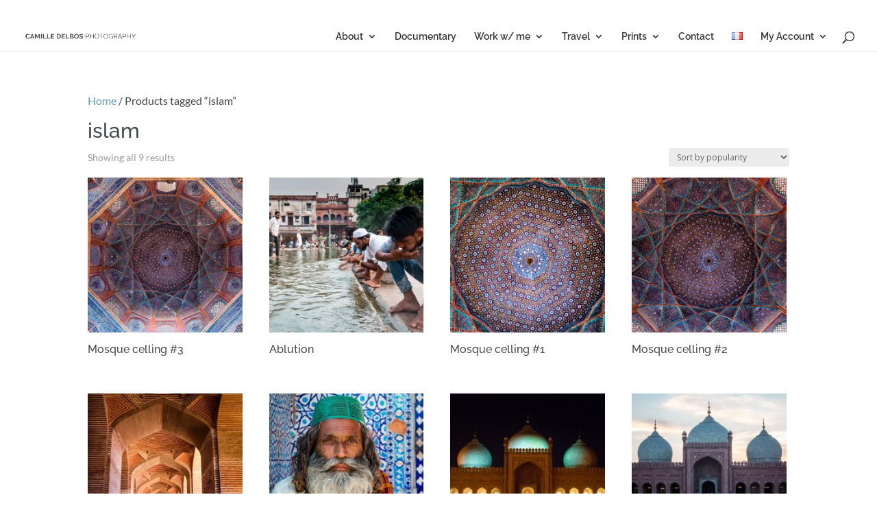

--- FILE ---
content_type: text/css
request_url: https://camilledelbos.com/photography/wp-content/themes/divi-child/style.css?ver=4.24.3
body_size: 186
content:
/* 
 Theme Name:     Divi Child
 Author:         Cam
 Author URI:     https://camilledelbos.com/photography/
 Template:       Divi
 Version:        v0.1
 Description:   A Child Theme built using the elegantmarketplace.com Child theme maker
Developed by Andrew Palmer for Elegant Marketplace www.elegantmarketplace.com Free to use and duplicate as many times as you like
 Wordpress Version: 4.8.3
*/ 


/* ----------- PUT YOUR CUSTOM CSS BELOW THIS LINE -- DO NOT EDIT ABOVE THIS LINE --------------------------- */ 




--- FILE ---
content_type: application/javascript
request_url: https://camilledelbos.com/photography/wp-content/plugins/meow-lightbox/app/lightbox.js?ver=1711637844
body_size: 19199
content:
(()=>{"use strict";var t,e,n,r,i,o,a,l,c=mwl_settings,s=c.settings.selector,u=c.settings.anti_selector,d=c.settings.theme,f={enabled:c.settings.slideshow.enabled,slide_duration:c.settings.slideshow.timer},_=(c.settings.preloading,c.settings.magnification),h=c.settings.backdrop_opacity,p=c.settings.map,m=c.settings.caption_source,v=c.settings.caption_ellipsis,g=c.settings.low_res_placeholder,y=c.settings.wordpress_big_image,w=c.settings.deep_linking,b=c.settings.social_sharing,x=c.settings.separate_galleries,L=c.settings.animation_toggle,S=c.settings.animation_speed,k={title:c.settings.exif.title,caption:c.settings.exif.caption,camera:c.settings.exif.camera,date:c.settings.exif.date,lens:c.settings.exif.lens,shutter_speed:c.settings.exif.shutter_speed,aperture:c.settings.exif.aperture,focal_length:c.settings.exif.focal_length,iso:c.settings.exif.iso,keywords:c.settings.exif.keywords},E={enabled:c.settings.download_link},A=c.settings.right_click_protection,N={very_fast:150,fast:300,normal:500,slow:700,very_slow:1e3},O={},C=[],M=/acit|ex(?:s|g|n|p|$)|rph|grid|ows|mnc|ntw|ine[ch]|zoo|^ord|itera/i;function P(t,e){for(var n in e)t[n]=e[n];return t}function I(t){var e=t.parentNode;e&&e.removeChild(t)}function j(t,r,i,o,a){var l={type:t,props:r,key:i,ref:o,__k:null,__:null,__b:0,__e:null,__d:void 0,__c:null,__h:null,constructor:void 0,__v:null==a?++n:a};return null==a&&null!=e.vnode&&e.vnode(l),l}function H(t){return t.children}function z(t,e){this.props=t,this.context=e}function D(t,e){if(null==e)return t.__?D(t.__,t.__.__k.indexOf(t)+1):null;for(var n;e<t.__k.length;e++)if(null!=(n=t.__k[e])&&null!=n.__e)return n.__e;return"function"==typeof t.type?D(t):null}function T(t){var e,n;if(null!=(t=t.__)&&null!=t.__c){for(t.__e=t.__c.base=null,e=0;e<t.__k.length;e++)if(null!=(n=t.__k[e])&&null!=n.__e){t.__e=t.__c.base=n.__e;break}return T(t)}}function V(t){(!t.__d&&(t.__d=!0)&&r.push(t)&&!q.__r++||i!==e.debounceRendering)&&((i=e.debounceRendering)||o)(q)}function q(){var t,e,n,i,o,l,c,s;for(r.sort(a);t=r.shift();)t.__d&&(e=r.length,i=void 0,o=void 0,c=(l=(n=t).__v).__e,(s=n.__P)&&(i=[],(o=P({},l)).__v=l.__v+1,Z(s,l,o,n.__n,void 0!==s.ownerSVGElement,null!=l.__h?[c]:null,i,null==c?D(l):c,l.__h),$(i,l),l.__e!=c&&T(l)),r.length>e&&r.sort(a));q.__r=0}function U(t,e,n,r,i,o,a,l,c,s){var u,d,f,_,h,p,m,v=r&&r.__k||C,g=v.length;for(n.__k=[],u=0;u<e.length;u++)if(null!=(_=n.__k[u]=null==(_=e[u])||"boolean"==typeof _||"function"==typeof _?null:"string"==typeof _||"number"==typeof _||"bigint"==typeof _?j(null,_,null,null,_):Array.isArray(_)?j(H,{children:_},null,null,null):_.__b>0?j(_.type,_.props,_.key,_.ref?_.ref:null,_.__v):_)){if(_.__=n,_.__b=n.__b+1,null===(f=v[u])||f&&_.key==f.key&&_.type===f.type)v[u]=void 0;else for(d=0;d<g;d++){if((f=v[d])&&_.key==f.key&&_.type===f.type){v[d]=void 0;break}f=null}Z(t,_,f=f||O,i,o,a,l,c,s),h=_.__e,(d=_.ref)&&f.ref!=d&&(m||(m=[]),f.ref&&m.push(f.ref,null,_),m.push(d,_.__c||h,_)),null!=h?(null==p&&(p=h),"function"==typeof _.type&&_.__k===f.__k?_.__d=c=F(_,c,t):c=B(t,_,f,v,h,c),"function"==typeof n.type&&(n.__d=c)):c&&f.__e==c&&c.parentNode!=t&&(c=D(f))}for(n.__e=p,u=g;u--;)null!=v[u]&&("function"==typeof n.type&&null!=v[u].__e&&v[u].__e==n.__d&&(n.__d=R(r).nextSibling),Q(v[u],v[u]));if(m)for(u=0;u<m.length;u++)J(m[u],m[++u],m[++u])}function F(t,e,n){for(var r,i=t.__k,o=0;i&&o<i.length;o++)(r=i[o])&&(r.__=t,e="function"==typeof r.type?F(r,e,n):B(n,r,r,i,r.__e,e));return e}function B(t,e,n,r,i,o){var a,l,c;if(void 0!==e.__d)a=e.__d,e.__d=void 0;else if(null==n||i!=o||null==i.parentNode)t:if(null==o||o.parentNode!==t)t.appendChild(i),a=null;else{for(l=o,c=0;(l=l.nextSibling)&&c<r.length;c+=1)if(l==i)break t;t.insertBefore(i,o),a=o}return void 0!==a?a:i.nextSibling}function R(t){var e,n,r;if(null==t.type||"string"==typeof t.type)return t.__e;if(t.__k)for(e=t.__k.length-1;e>=0;e--)if((n=t.__k[e])&&(r=R(n)))return r;return null}function G(t,e,n){"-"===e[0]?t.setProperty(e,null==n?"":n):t[e]=null==n?"":"number"!=typeof n||M.test(e)?n:n+"px"}function W(t,e,n,r,i){var o;t:if("style"===e)if("string"==typeof n)t.style.cssText=n;else{if("string"==typeof r&&(t.style.cssText=r=""),r)for(e in r)n&&e in n||G(t.style,e,"");if(n)for(e in n)r&&n[e]===r[e]||G(t.style,e,n[e])}else if("o"===e[0]&&"n"===e[1])o=e!==(e=e.replace(/Capture$/,"")),e=e.toLowerCase()in t?e.toLowerCase().slice(2):e.slice(2),t.l||(t.l={}),t.l[e+o]=n,n?r||t.addEventListener(e,o?X:Y,o):t.removeEventListener(e,o?X:Y,o);else if("dangerouslySetInnerHTML"!==e){if(i)e=e.replace(/xlink(H|:h)/,"h").replace(/sName$/,"s");else if("width"!==e&&"height"!==e&&"href"!==e&&"list"!==e&&"form"!==e&&"tabIndex"!==e&&"download"!==e&&e in t)try{t[e]=null==n?"":n;break t}catch(t){}"function"==typeof n||(null==n||!1===n&&"-"!==e[4]?t.removeAttribute(e):t.setAttribute(e,n))}}function Y(t){return this.l[t.type+!1](e.event?e.event(t):t)}function X(t){return this.l[t.type+!0](e.event?e.event(t):t)}function Z(t,n,r,i,o,a,l,c,s){var u,d,f,_,h,p,m,v,g,y,w,b,x,L,S,k=n.type;if(void 0!==n.constructor)return null;null!=r.__h&&(s=r.__h,c=n.__e=r.__e,n.__h=null,a=[c]),(u=e.__b)&&u(n);try{t:if("function"==typeof k){if(v=n.props,g=(u=k.contextType)&&i[u.__c],y=u?g?g.props.value:u.__:i,r.__c?m=(d=n.__c=r.__c).__=d.__E:("prototype"in k&&k.prototype.render?n.__c=d=new k(v,y):(n.__c=d=new z(v,y),d.constructor=k,d.render=tt),g&&g.sub(d),d.props=v,d.state||(d.state={}),d.context=y,d.__n=i,f=d.__d=!0,d.__h=[],d._sb=[]),null==d.__s&&(d.__s=d.state),null!=k.getDerivedStateFromProps&&(d.__s==d.state&&(d.__s=P({},d.__s)),P(d.__s,k.getDerivedStateFromProps(v,d.__s))),_=d.props,h=d.state,d.__v=n,f)null==k.getDerivedStateFromProps&&null!=d.componentWillMount&&d.componentWillMount(),null!=d.componentDidMount&&d.__h.push(d.componentDidMount);else{if(null==k.getDerivedStateFromProps&&v!==_&&null!=d.componentWillReceiveProps&&d.componentWillReceiveProps(v,y),!d.__e&&null!=d.shouldComponentUpdate&&!1===d.shouldComponentUpdate(v,d.__s,y)||n.__v===r.__v){for(n.__v!==r.__v&&(d.props=v,d.state=d.__s,d.__d=!1),d.__e=!1,n.__e=r.__e,n.__k=r.__k,n.__k.forEach((function(t){t&&(t.__=n)})),w=0;w<d._sb.length;w++)d.__h.push(d._sb[w]);d._sb=[],d.__h.length&&l.push(d);break t}null!=d.componentWillUpdate&&d.componentWillUpdate(v,d.__s,y),null!=d.componentDidUpdate&&d.__h.push((function(){d.componentDidUpdate(_,h,p)}))}if(d.context=y,d.props=v,d.__P=t,b=e.__r,x=0,"prototype"in k&&k.prototype.render){for(d.state=d.__s,d.__d=!1,b&&b(n),u=d.render(d.props,d.state,d.context),L=0;L<d._sb.length;L++)d.__h.push(d._sb[L]);d._sb=[]}else do{d.__d=!1,b&&b(n),u=d.render(d.props,d.state,d.context),d.state=d.__s}while(d.__d&&++x<25);d.state=d.__s,null!=d.getChildContext&&(i=P(P({},i),d.getChildContext())),f||null==d.getSnapshotBeforeUpdate||(p=d.getSnapshotBeforeUpdate(_,h)),S=null!=u&&u.type===H&&null==u.key?u.props.children:u,U(t,Array.isArray(S)?S:[S],n,r,i,o,a,l,c,s),d.base=n.__e,n.__h=null,d.__h.length&&l.push(d),m&&(d.__E=d.__=null),d.__e=!1}else null==a&&n.__v===r.__v?(n.__k=r.__k,n.__e=r.__e):n.__e=K(r.__e,n,r,i,o,a,l,s);(u=e.diffed)&&u(n)}catch(t){n.__v=null,(s||null!=a)&&(n.__e=c,n.__h=!!s,a[a.indexOf(c)]=null),e.__e(t,n,r)}}function $(t,n){e.__c&&e.__c(n,t),t.some((function(n){try{t=n.__h,n.__h=[],t.some((function(t){t.call(n)}))}catch(t){e.__e(t,n.__v)}}))}function K(e,n,r,i,o,a,l,c){var s,u,d,f=r.props,_=n.props,h=n.type,p=0;if("svg"===h&&(o=!0),null!=a)for(;p<a.length;p++)if((s=a[p])&&"setAttribute"in s==!!h&&(h?s.localName===h:3===s.nodeType)){e=s,a[p]=null;break}if(null==e){if(null===h)return document.createTextNode(_);e=o?document.createElementNS("http://www.w3.org/2000/svg",h):document.createElement(h,_.is&&_),a=null,c=!1}if(null===h)f===_||c&&e.data===_||(e.data=_);else{if(a=a&&t.call(e.childNodes),u=(f=r.props||O).dangerouslySetInnerHTML,d=_.dangerouslySetInnerHTML,!c){if(null!=a)for(f={},p=0;p<e.attributes.length;p++)f[e.attributes[p].name]=e.attributes[p].value;(d||u)&&(d&&(u&&d.__html==u.__html||d.__html===e.innerHTML)||(e.innerHTML=d&&d.__html||""))}if(function(t,e,n,r,i){var o;for(o in n)"children"===o||"key"===o||o in e||W(t,o,null,n[o],r);for(o in e)i&&"function"!=typeof e[o]||"children"===o||"key"===o||"value"===o||"checked"===o||n[o]===e[o]||W(t,o,e[o],n[o],r)}(e,_,f,o,c),d)n.__k=[];else if(p=n.props.children,U(e,Array.isArray(p)?p:[p],n,r,i,o&&"foreignObject"!==h,a,l,a?a[0]:r.__k&&D(r,0),c),null!=a)for(p=a.length;p--;)null!=a[p]&&I(a[p]);c||("value"in _&&void 0!==(p=_.value)&&(p!==e.value||"progress"===h&&!p||"option"===h&&p!==f.value)&&W(e,"value",p,f.value,!1),"checked"in _&&void 0!==(p=_.checked)&&p!==e.checked&&W(e,"checked",p,f.checked,!1))}return e}function J(t,n,r){try{"function"==typeof t?t(n):t.current=n}catch(t){e.__e(t,r)}}function Q(t,n,r){var i,o;if(e.unmount&&e.unmount(t),(i=t.ref)&&(i.current&&i.current!==t.__e||J(i,null,n)),null!=(i=t.__c)){if(i.componentWillUnmount)try{i.componentWillUnmount()}catch(t){e.__e(t,n)}i.base=i.__P=null,t.__c=void 0}if(i=t.__k)for(o=0;o<i.length;o++)i[o]&&Q(i[o],n,r||"function"!=typeof t.type);r||null==t.__e||I(t.__e),t.__=t.__e=t.__d=void 0}function tt(t,e,n){return this.constructor(t,n)}function et(n,r,i){var o,a,l;e.__&&e.__(n,r),a=(o="function"==typeof i)?null:i&&i.__k||r.__k,l=[],Z(r,n=(!o&&i||r).__k=function(e,n,r){var i,o,a,l={};for(a in n)"key"==a?i=n[a]:"ref"==a?o=n[a]:l[a]=n[a];if(arguments.length>2&&(l.children=arguments.length>3?t.call(arguments,2):r),"function"==typeof e&&null!=e.defaultProps)for(a in e.defaultProps)void 0===l[a]&&(l[a]=e.defaultProps[a]);return j(e,l,i,o,null)}(H,null,[n]),a||O,O,void 0!==r.ownerSVGElement,!o&&i?[i]:a?null:r.firstChild?t.call(r.childNodes):null,l,!o&&i?i:a?a.__e:r.firstChild,o),$(l,n)}t=C.slice,e={__e:function(t,e,n,r){for(var i,o,a;e=e.__;)if((i=e.__c)&&!i.__)try{if((o=i.constructor)&&null!=o.getDerivedStateFromError&&(i.setState(o.getDerivedStateFromError(t)),a=i.__d),null!=i.componentDidCatch&&(i.componentDidCatch(t,r||{}),a=i.__d),a)return i.__E=i}catch(e){t=e}throw t}},n=0,z.prototype.setState=function(t,e){var n;n=null!=this.__s&&this.__s!==this.state?this.__s:this.__s=P({},this.state),"function"==typeof t&&(t=t(P({},n),this.props)),t&&P(n,t),null!=t&&this.__v&&(e&&this._sb.push(e),V(this))},z.prototype.forceUpdate=function(t){this.__v&&(this.__e=!0,t&&this.__h.push(t),V(this))},z.prototype.render=H,r=[],o="function"==typeof Promise?Promise.prototype.then.bind(Promise.resolve()):setTimeout,a=function(t,e){return t.__v.__b-e.__v.__b},q.__r=0,l=0;var nt,rt,it,ot,at=0,lt=[],ct=[],st=e.__b,ut=e.__r,dt=e.diffed,ft=e.__c,_t=e.unmount;function ht(t,n){e.__h&&e.__h(rt,t,at||n),at=0;var r=rt.__H||(rt.__H={__:[],__h:[]});return t>=r.__.length&&r.__.push({__V:ct}),r.__[t]}function pt(t){return at=1,mt(At,t)}function mt(t,e,n){var r=ht(nt++,2);if(r.t=t,!r.__c&&(r.__=[n?n(e):At(void 0,e),function(t){var e=r.__N?r.__N[0]:r.__[0],n=r.t(e,t);e!==n&&(r.__N=[n,r.__[1]],r.__c.setState({}))}],r.__c=rt,!rt.u)){var i=function(t,e,n){if(!r.__c.__H)return!0;var i=r.__c.__H.__.filter((function(t){return t.__c}));if(i.every((function(t){return!t.__N})))return!o||o.call(this,t,e,n);var a=!1;return i.forEach((function(t){if(t.__N){var e=t.__[0];t.__=t.__N,t.__N=void 0,e!==t.__[0]&&(a=!0)}})),!(!a&&r.__c.props===t)&&(!o||o.call(this,t,e,n))};rt.u=!0;var o=rt.shouldComponentUpdate,a=rt.componentWillUpdate;rt.componentWillUpdate=function(t,e,n){if(this.__e){var r=o;o=void 0,i(t,e,n),o=r}a&&a.call(this,t,e,n)},rt.shouldComponentUpdate=i}return r.__N||r.__}function vt(t,n){var r=ht(nt++,3);!e.__s&&Et(r.__H,n)&&(r.__=t,r.i=n,rt.__H.__h.push(r))}function gt(t){return at=5,yt((function(){return{current:t}}),[])}function yt(t,e){var n=ht(nt++,7);return Et(n.__H,e)?(n.__V=t(),n.i=e,n.__h=t,n.__V):n.__}function wt(t,e){return at=8,yt((function(){return t}),e)}function bt(){for(var t;t=lt.shift();)if(t.__P&&t.__H)try{t.__H.__h.forEach(St),t.__H.__h.forEach(kt),t.__H.__h=[]}catch(n){t.__H.__h=[],e.__e(n,t.__v)}}e.__b=function(t){rt=null,st&&st(t)},e.__r=function(t){ut&&ut(t),nt=0;var e=(rt=t.__c).__H;e&&(it===rt?(e.__h=[],rt.__h=[],e.__.forEach((function(t){t.__N&&(t.__=t.__N),t.__V=ct,t.__N=t.i=void 0}))):(e.__h.forEach(St),e.__h.forEach(kt),e.__h=[])),it=rt},e.diffed=function(t){dt&&dt(t);var n=t.__c;n&&n.__H&&(n.__H.__h.length&&(1!==lt.push(n)&&ot===e.requestAnimationFrame||((ot=e.requestAnimationFrame)||Lt)(bt)),n.__H.__.forEach((function(t){t.i&&(t.__H=t.i),t.__V!==ct&&(t.__=t.__V),t.i=void 0,t.__V=ct}))),it=rt=null},e.__c=function(t,n){n.some((function(t){try{t.__h.forEach(St),t.__h=t.__h.filter((function(t){return!t.__||kt(t)}))}catch(r){n.some((function(t){t.__h&&(t.__h=[])})),n=[],e.__e(r,t.__v)}})),ft&&ft(t,n)},e.unmount=function(t){_t&&_t(t);var n,r=t.__c;r&&r.__H&&(r.__H.__.forEach((function(t){try{St(t)}catch(t){n=t}})),r.__H=void 0,n&&e.__e(n,r.__v))};var xt="function"==typeof requestAnimationFrame;function Lt(t){var e,n=function(){clearTimeout(r),xt&&cancelAnimationFrame(e),setTimeout(t)},r=setTimeout(n,100);xt&&(e=requestAnimationFrame(n))}function St(t){var e=rt,n=t.__c;"function"==typeof n&&(t.__c=void 0,n()),rt=e}function kt(t){var e=rt;t.__c=t.__(),rt=e}function Et(t,e){return!t||t.length!==e.length||e.some((function(e,n){return e!==t[n]}))}function At(t,e){return"function"==typeof e?e(t):e}const Nt=function(t){return{id:t.id,title:t.title,index:t.index,caption:t.caption,low_res_src:t.img_low_res_src,src:t.img_src,gps:t.img_gps,srcset:t.img_srcset,sizes:t.img_sizes,dimensions:t.dimensions,orientation:t.img_orientation,exifs:t.img_exifs,download_link:t.download_link}};function Ot(t){return Ot="function"==typeof Symbol&&"symbol"==typeof Symbol.iterator?function(t){return typeof t}:function(t){return t&&"function"==typeof Symbol&&t.constructor===Symbol&&t!==Symbol.prototype?"symbol":typeof t},Ot(t)}function Ct(t,e){return function(t){if(Array.isArray(t))return t}(t)||function(t,e){var n=null==t?null:"undefined"!=typeof Symbol&&t[Symbol.iterator]||t["@@iterator"];if(null!=n){var r,i,o,a,l=[],c=!0,s=!1;try{if(o=(n=n.call(t)).next,0===e){if(Object(n)!==n)return;c=!1}else for(;!(c=(r=o.call(n)).done)&&(l.push(r.value),l.length!==e);c=!0);}catch(t){s=!0,i=t}finally{try{if(!c&&null!=n.return&&(a=n.return(),Object(a)!==a))return}finally{if(s)throw i}}return l}}(t,e)||function(t,e){if(!t)return;if("string"==typeof t)return Mt(t,e);var n=Object.prototype.toString.call(t).slice(8,-1);"Object"===n&&t.constructor&&(n=t.constructor.name);if("Map"===n||"Set"===n)return Array.from(t);if("Arguments"===n||/^(?:Ui|I)nt(?:8|16|32)(?:Clamped)?Array$/.test(n))return Mt(t,e)}(t,e)||function(){throw new TypeError("Invalid attempt to destructure non-iterable instance.\nIn order to be iterable, non-array objects must have a [Symbol.iterator]() method.")}()}function Mt(t,e){(null==e||e>t.length)&&(e=t.length);for(var n=0,r=new Array(e);n<e;n++)r[n]=t[n];return r}function Pt(){
/*! regenerator-runtime -- Copyright (c) 2014-present, Facebook, Inc. -- license (MIT): https://github.com/facebook/regenerator/blob/main/LICENSE */
Pt=function(){return t};var t={},e=Object.prototype,n=e.hasOwnProperty,r=Object.defineProperty||function(t,e,n){t[e]=n.value},i="function"==typeof Symbol?Symbol:{},o=i.iterator||"@@iterator",a=i.asyncIterator||"@@asyncIterator",l=i.toStringTag||"@@toStringTag";function c(t,e,n){return Object.defineProperty(t,e,{value:n,enumerable:!0,configurable:!0,writable:!0}),t[e]}try{c({},"")}catch(t){c=function(t,e,n){return t[e]=n}}function s(t,e,n,i){var o=e&&e.prototype instanceof f?e:f,a=Object.create(o.prototype),l=new k(i||[]);return r(a,"_invoke",{value:b(t,n,l)}),a}function u(t,e,n){try{return{type:"normal",arg:t.call(e,n)}}catch(t){return{type:"throw",arg:t}}}t.wrap=s;var d={};function f(){}function _(){}function h(){}var p={};c(p,o,(function(){return this}));var m=Object.getPrototypeOf,v=m&&m(m(E([])));v&&v!==e&&n.call(v,o)&&(p=v);var g=h.prototype=f.prototype=Object.create(p);function y(t){["next","throw","return"].forEach((function(e){c(t,e,(function(t){return this._invoke(e,t)}))}))}function w(t,e){function i(r,o,a,l){var c=u(t[r],t,o);if("throw"!==c.type){var s=c.arg,d=s.value;return d&&"object"==Ot(d)&&n.call(d,"__await")?e.resolve(d.__await).then((function(t){i("next",t,a,l)}),(function(t){i("throw",t,a,l)})):e.resolve(d).then((function(t){s.value=t,a(s)}),(function(t){return i("throw",t,a,l)}))}l(c.arg)}var o;r(this,"_invoke",{value:function(t,n){function r(){return new e((function(e,r){i(t,n,e,r)}))}return o=o?o.then(r,r):r()}})}function b(t,e,n){var r="suspendedStart";return function(i,o){if("executing"===r)throw new Error("Generator is already running");if("completed"===r){if("throw"===i)throw o;return A()}for(n.method=i,n.arg=o;;){var a=n.delegate;if(a){var l=x(a,n);if(l){if(l===d)continue;return l}}if("next"===n.method)n.sent=n._sent=n.arg;else if("throw"===n.method){if("suspendedStart"===r)throw r="completed",n.arg;n.dispatchException(n.arg)}else"return"===n.method&&n.abrupt("return",n.arg);r="executing";var c=u(t,e,n);if("normal"===c.type){if(r=n.done?"completed":"suspendedYield",c.arg===d)continue;return{value:c.arg,done:n.done}}"throw"===c.type&&(r="completed",n.method="throw",n.arg=c.arg)}}}function x(t,e){var n=e.method,r=t.iterator[n];if(void 0===r)return e.delegate=null,"throw"===n&&t.iterator.return&&(e.method="return",e.arg=void 0,x(t,e),"throw"===e.method)||"return"!==n&&(e.method="throw",e.arg=new TypeError("The iterator does not provide a '"+n+"' method")),d;var i=u(r,t.iterator,e.arg);if("throw"===i.type)return e.method="throw",e.arg=i.arg,e.delegate=null,d;var o=i.arg;return o?o.done?(e[t.resultName]=o.value,e.next=t.nextLoc,"return"!==e.method&&(e.method="next",e.arg=void 0),e.delegate=null,d):o:(e.method="throw",e.arg=new TypeError("iterator result is not an object"),e.delegate=null,d)}function L(t){var e={tryLoc:t[0]};1 in t&&(e.catchLoc=t[1]),2 in t&&(e.finallyLoc=t[2],e.afterLoc=t[3]),this.tryEntries.push(e)}function S(t){var e=t.completion||{};e.type="normal",delete e.arg,t.completion=e}function k(t){this.tryEntries=[{tryLoc:"root"}],t.forEach(L,this),this.reset(!0)}function E(t){if(t){var e=t[o];if(e)return e.call(t);if("function"==typeof t.next)return t;if(!isNaN(t.length)){var r=-1,i=function e(){for(;++r<t.length;)if(n.call(t,r))return e.value=t[r],e.done=!1,e;return e.value=void 0,e.done=!0,e};return i.next=i}}return{next:A}}function A(){return{value:void 0,done:!0}}return _.prototype=h,r(g,"constructor",{value:h,configurable:!0}),r(h,"constructor",{value:_,configurable:!0}),_.displayName=c(h,l,"GeneratorFunction"),t.isGeneratorFunction=function(t){var e="function"==typeof t&&t.constructor;return!!e&&(e===_||"GeneratorFunction"===(e.displayName||e.name))},t.mark=function(t){return Object.setPrototypeOf?Object.setPrototypeOf(t,h):(t.__proto__=h,c(t,l,"GeneratorFunction")),t.prototype=Object.create(g),t},t.awrap=function(t){return{__await:t}},y(w.prototype),c(w.prototype,a,(function(){return this})),t.AsyncIterator=w,t.async=function(e,n,r,i,o){void 0===o&&(o=Promise);var a=new w(s(e,n,r,i),o);return t.isGeneratorFunction(n)?a:a.next().then((function(t){return t.done?t.value:a.next()}))},y(g),c(g,l,"Generator"),c(g,o,(function(){return this})),c(g,"toString",(function(){return"[object Generator]"})),t.keys=function(t){var e=Object(t),n=[];for(var r in e)n.push(r);return n.reverse(),function t(){for(;n.length;){var r=n.pop();if(r in e)return t.value=r,t.done=!1,t}return t.done=!0,t}},t.values=E,k.prototype={constructor:k,reset:function(t){if(this.prev=0,this.next=0,this.sent=this._sent=void 0,this.done=!1,this.delegate=null,this.method="next",this.arg=void 0,this.tryEntries.forEach(S),!t)for(var e in this)"t"===e.charAt(0)&&n.call(this,e)&&!isNaN(+e.slice(1))&&(this[e]=void 0)},stop:function(){this.done=!0;var t=this.tryEntries[0].completion;if("throw"===t.type)throw t.arg;return this.rval},dispatchException:function(t){if(this.done)throw t;var e=this;function r(n,r){return a.type="throw",a.arg=t,e.next=n,r&&(e.method="next",e.arg=void 0),!!r}for(var i=this.tryEntries.length-1;i>=0;--i){var o=this.tryEntries[i],a=o.completion;if("root"===o.tryLoc)return r("end");if(o.tryLoc<=this.prev){var l=n.call(o,"catchLoc"),c=n.call(o,"finallyLoc");if(l&&c){if(this.prev<o.catchLoc)return r(o.catchLoc,!0);if(this.prev<o.finallyLoc)return r(o.finallyLoc)}else if(l){if(this.prev<o.catchLoc)return r(o.catchLoc,!0)}else{if(!c)throw new Error("try statement without catch or finally");if(this.prev<o.finallyLoc)return r(o.finallyLoc)}}}},abrupt:function(t,e){for(var r=this.tryEntries.length-1;r>=0;--r){var i=this.tryEntries[r];if(i.tryLoc<=this.prev&&n.call(i,"finallyLoc")&&this.prev<i.finallyLoc){var o=i;break}}o&&("break"===t||"continue"===t)&&o.tryLoc<=e&&e<=o.finallyLoc&&(o=null);var a=o?o.completion:{};return a.type=t,a.arg=e,o?(this.method="next",this.next=o.finallyLoc,d):this.complete(a)},complete:function(t,e){if("throw"===t.type)throw t.arg;return"break"===t.type||"continue"===t.type?this.next=t.arg:"return"===t.type?(this.rval=this.arg=t.arg,this.method="return",this.next="end"):"normal"===t.type&&e&&(this.next=e),d},finish:function(t){for(var e=this.tryEntries.length-1;e>=0;--e){var n=this.tryEntries[e];if(n.finallyLoc===t)return this.complete(n.completion,n.afterLoc),S(n),d}},catch:function(t){for(var e=this.tryEntries.length-1;e>=0;--e){var n=this.tryEntries[e];if(n.tryLoc===t){var r=n.completion;if("throw"===r.type){var i=r.arg;S(n)}return i}}throw new Error("illegal catch attempt")},delegateYield:function(t,e,n){return this.delegate={iterator:E(t),resultName:e,nextLoc:n},"next"===this.method&&(this.arg=void 0),d}},t}function It(t,e,n,r,i,o,a){try{var l=t[o](a),c=l.value}catch(t){return void n(t)}l.done?e(c):Promise.resolve(c).then(r,i)}var jt=function(){document.querySelectorAll("img.mwl-img").forEach((function(t){t.classList.remove("mwl-img")}));var t=null!=x&&x,e=".leaflet-tile, .leaflet-google-mutant",n=u?[u,e].join(", "):e,r=["maps.googleapis.com","api.mapbox.com","api.maptiler.com","openstreetmap.org"],i=0;return document.querySelectorAll(s).forEach((function(t){t.querySelectorAll("img:not(.mwl-img)").forEach((function(t){t.closest(n)||r.some((function(e){return t.src.includes(e)}))||(t.classList.add("mwl-img"),t.setAttribute("mwl-index",i),i++)}))})),t&&document.querySelectorAll(s).forEach((function(t){var e=0;t.querySelectorAll("img.mwl-img").forEach((function(t){t.setAttribute("mwl-index-relative",e),e++}))})),i},Ht=function(){var t,e=(t=Pt().mark((function t(){var e,n,r;return Pt().wrap((function(t){for(;;)switch(t.prev=t.next){case 0:if(e=".mgl-root",!document.querySelector(e)){t.next=11;break}n=document.querySelectorAll(e),r=!1;case 4:if(r){t.next=11;break}if(r=Array.from(n).every((function(t){return t.querySelector("img")}))){t.next=9;break}return t.next=9,new Promise((function(t){return setTimeout(t,500)}));case 9:t.next=4;break;case 11:return t.abrupt("return",jt());case 12:case"end":return t.stop()}}),t)})),function(){var e=this,n=arguments;return new Promise((function(r,i){var o=t.apply(e,n);function a(t){It(o,r,i,a,l,"next",t)}function l(t){It(o,r,i,a,l,"throw",t)}a(void 0)}))});return function(){return e.apply(this,arguments)}}(),zt=function(){var t=document.querySelectorAll(".mwl-img"),e=[];return t.forEach((function(t){var n,r=t.currentSrc;t.classList.contains("mgl-lazy")&&!t.classList.contains("lazyloaded")&&(r=!1);var i=function(t){if(t.getAttribute("data-mwl-img-id"))return t.getAttribute("data-mwl-img-id");var e=Array.from(t.classList);return e.length>0&&e.some((function(t){return t.includes("wp-image-")}))?e.find((function(t){return t.includes("wp-image-")})).replace("wp-image-",""):null}(t);if(null!=i&&window.mwl_data&&null!==(n=window.mwl_data[i])&&void 0!==n&&n.success){var o,a=window.mwl_data[i];a.data.gps.split(",").length>1?a.gps={lat:parseFloat(a.data.gps.split(",")[0]),lng:parseFloat(a.data.gps.split(",")[1])}:a.gps={lat:"N/A",lng:"N/A"},"description"==m&&a.data.description&&(o=a.data.description),"caption"==m&&a.data.caption&&(o=a.data.caption);var l={id:a.data.id,title:a.data.title,index:parseInt(t.getAttribute("mwl-index")),caption:o,img_low_res_src:r,img_src:encodeURI(a.file),img_srcset:a.file_srcset,img_sizes:a.file_sizes,dimensions:a.dimension,img_orientation:a.dimension.width>a.dimension.height?"landscape":"portrait",img_exifs:a.data,img_gps:a.gps,download_link:a.download_link};e.push(Nt(l))}else{var c="";t.classList.contains("mgl-lazy")&&(c=t.getAttribute("mgl-src")),t.getAttribute("data-lazy-src")&&(c=t.getAttribute("data-lazy-src")),c||(c=t.getAttribute("src"));var s="";t.getAttribute("data-lazy-srcset")&&(s=t.getAttribute("data-lazy-srcset")),s||(s=t.getAttribute("srcset"));var u="";t.getAttribute("data-lazy-sizes")&&(u=t.getAttribute("data-lazy-sizes")),u||(u=t.getAttribute("sizes"));var d={index:parseInt(t.getAttribute("mwl-index")),title:"",img_low_res_src:r,img_src:c,img_srcset:s,img_sizes:u,caption:!1,dimensions:!1,img_orientation:"landscape",img_exifs:{title:"",caption:"",camera:"N/A",lens:"N/A",aperture:"N/A",shutter_speed:"N/A",iso:"N/A",focal_length:"N/A",date:"N/A",keywords:"N/A"}};e.push(Nt(d))}})),e},Dt=function(t){var e=t.isOpening,n=t._img,r=t._img_dest,i=t.lightbox,o=t.rectCreated;return new Promise((function(t){if(o)t();else{for(var a=N[S],l=n.getBoundingClientRect(),c=r.getBoundingClientRect(),s=e?n:r,u=document.createElement("div"),d=n.cloneNode(!0),f=document.querySelector(".mwl__navigations"),_=0,h=["carousel","horizontal","map"];_<h.length;_++){var p,m=h[_],v=null===(p=s.closest(".mgl-".concat(m,'-container[layout="').concat(m,'"]')))||void 0===p?void 0:p.getBoundingClientRect();if(v){switch(m){case"carousel":var g=e?v.width>l.width:v.width>c.width,y=e?l:c;g||(y={width:v.width,height:e?l.height:c.height,top:v.top,left:v.left}),e?l=y:c=y;break;case"horizontal":var w={width:e?Math.min(v.right,l.right)-Math.max(v.left,l.left):Math.min(v.right,c.right)-Math.max(v.left,c.left),height:e?l.height:c.height,top:v.top,left:e?Math.max(v.left,l.left):Math.max(v.left,c.left)};e?l=w:c=w;break;case"map":d.style.borderRadius=e?"1000px":"0px",d.style.transition="border-radius ".concat(a,"ms ease-in-out"),setTimeout((function(){d.style.borderRadius=e?"0px":"1000px"}),10)}break}}Object.assign(u.style,{position:"fixed",top:"".concat(l.top,"px"),left:"".concat(l.left,"px"),width:"".concat(l.width,"px"),height:"".concat(l.height,"px")});var b="transform ".concat(a,"ms ease-in-out, width ").concat(a,"ms ease-in-out, height ").concat(a,"ms ease-in-out, opacity ").concat(a/2,"ms ease-in-out");u.style.transition=b,u.classList.add("mwl-img-clone-container"),d.classList.add("mwl-img-clone"),u.appendChild(d),document.body.appendChild(u);var x="opacity ".concat(a/2,"ms ease-in-out");i.style.transition=x,f&&(f.style.transition=x),e?(r.style.opacity=0,i.style.opacity=0,f&&(f.style.opacity=0)):(n.style.opacity=0,i.style.opacity=1);var L=c.left-l.left,k=c.top-l.top;setTimeout((function(){i.style.opacity=e?1:0,u.style.transform="translate(".concat(L,"px, ").concat(k,"px)"),u.style.width="".concat(c.width,"px"),u.style.height="".concat(c.height,"px")}),10),setTimeout((function(){u.style.opacity=e?0:1,e?(r.style.opacity=1,null!=f&&(f.style.opacity=1)):n.style.opacity=1}),a),setTimeout((function(){u.remove(),t()}),a+.25*a)}}))},Tt=function(){var t=pe(),e=t.image,n=t.images,r=t.imagesNumber,i=t.currentSeparatedIndexDifference,o=t.currentIndex,a=t.mwlElement,l=t.autoplayInterval,c=pe(),s=c.updateCurrentIndex,u=c.updateCurrentUrl,d=c.updateIsExtended,h=c.updateAutoplayInterval,p=c.updateIsPlaying,m=c.updateIsMapOpen,v=Ct(pt(0),2),g=v[0],y=v[1],w=Ct(pt(0),2),b=w[0],S=w[1],k=Ct(pt(void 0),2),E=k[0],N=k[1],O=null!=x&&x,C=function(){document.querySelectorAll(".mwl img.zoomed").forEach((function(t){t.classList.remove("zoomed"),t.style.transform="translate3d(0,0,0) scale(1)"}))},M=function(){var t=document.querySelector("#image-map-".concat(o));null!=t&&t.classList.contains("visible")&&I();var e=null==t?void 0:t.parentNode;if(e){e.removeChild(t);var n=document.createElement("div");n.setAttribute("id","image-map-".concat(o)),n.setAttribute("class","image-map"),e.appendChild(n)}},P=function(){var t=document.querySelector(".mwl__topbar__controls__control--play"),e=document.querySelector(".mwl__topbar__controls__control--pause");t&&e&&(e.classList.add("hidden"),t.classList.remove("hidden"),clearInterval(l))},I=function(){C();var t=document.querySelector("#image-map-".concat(o)),e=t.getAttribute("id"),r=document.querySelector('.mwl__slider__image[data-index="'.concat(o,'"]')).querySelector("img.mwl__slider__image__thumbnail__high-res"),i=n[o];if(t.classList.contains("visible"))m(!1),t.classList.remove("visible"),M(),t.style.width=0,t.style.height=0;else{if(m(!0),t.classList.add("visible"),t.style.width="".concat(r.offsetWidth,"px"),t.style.height="".concat(r.offsetHeight,"px"),void 0===window.mwlInitMap)return void console.error("window.mwlInitMap is not defined. Please check that you have included the map script in your page.");window.mwlInitMap(e,i)}},j=function(t){C(),M(),s(t)},H=function(){var t=o-1;O?0==o-i&&(t=r+i-1):0==o&&(t=n.length-1);j(t)},z=function(t){var e=null==t?o:t,a=e+1;O?e-i+1>=r&&(a=i):e>=n.length-1&&(a=0);return j(a),a},D=Ct(pt(!1),2),T=D[0],V=D[1],q=Ct(pt({x:0,y:0}),2),U=q[0],F=q[1],B=Ct(pt({x:0,y:0}),2),R=B[0],G=B[1],W=Ct(pt({x:0,y:0}),2),Y=W[0],X=W[1],Z="",$=Ct(pt(0),2),K=$[0],J=$[1],Q=Ct(pt({x:0,y:0}),2),tt=Q[0],et=Q[1],nt=Ct(pt({x:0,y:0}),2),rt=nt[0],it=nt[1],ot=function t(e){return e.classList.contains("mwl__slider")?e:t(e.parentNode)},at=0,lt=function(t){return u(t)},ct=function(){return function(){var t=function(){document.querySelector("body").classList.remove("no-scroll"),C(),M(),P(),p(!1),m(!1),s(!1),a.classList.remove("visible"),lt(!1)};if("zoom_in_out"===L){var e=document.querySelector('.mwl-img[mwl-index="'.concat(o,'"]')),n=document.querySelector('.mwl__slider__image[data-index="'.concat(o,'"] > .mwl__slider__image__thumbnail > img.landscape'));n=null==n?document.querySelector('.mwl__slider__image[data-index="'.concat(o,'"] > .mwl__slider__image__thumbnail > img')):n,requestAnimationFrame((function(){Dt({isOpening:!1,_img:n,_img_dest:e,lightbox:a,rectCreated:!1}).then((function(){t()}))}))}else t()}()},st=function(){return H()},ut=function(){return z()};return{onCloseClick:ct,onFullscreenClick:function(){return a.classList.add("extended"),document.querySelector(".mwl__slider__image__thumbnail").classList.add("mwl__full__screen"),d(!0),document.querySelector(".mwl__topbar__controls__control--fullscreen").classList.add("hidden"),void document.querySelector(".mwl__topbar__controls__control--shrink").classList.remove("hidden")},onShrinkClick:function(){return a.classList.remove("extended"),document.querySelector(".mwl__slider__image__thumbnail").classList.remove("mwl__full__screen"),d(!1),document.querySelector(".mwl__topbar__controls__control--fullscreen").classList.remove("hidden"),void document.querySelector(".mwl__topbar__controls__control--shrink").classList.add("hidden")},onPlayClick:function(){!function(){var t=document.querySelector(".mwl__topbar__controls__control--play"),e=document.querySelector(".mwl__topbar__controls__control--pause");if(t&&e){t.classList.add("hidden"),e.classList.remove("hidden");var n=o,r=setInterval((function(){n=z(n)}),f.slide_duration);h(r)}}(),p(!0)},onPauseClick:function(){P(),p(!1)},onMapClick:function(){return I()},onDownloadClick:function(){return t=n[o].download_link,(e=document.createElement("a")).href=t,e.download=t.split(/[\\/]/).pop(),document.body.appendChild(e),void e.click();var t,e},onPrevClick:st,onNextClick:ut,onImageClick:function(t){t.stopPropagation(),function(t){var e=t.target;if(_&&e&&!e.classList.contains("swiping"))if(e.classList.contains("zoomed"))t.clientX==R.x&&t.clientY==R.y&&function(t){var e=t.target;e.classList.contains("zoomed")&&(e.classList.remove("zoomed"),e.style.transform="translate3d(0,0,0) scale(1)",e.style.cursor="zoom-in")}(t);else{e.classList.add("zoomed");var n=e.getBoundingClientRect(),r=n.left,i=n.top,o=t.clientX-(r+n.width/2),a=t.clientY-(i+n.height/2),l=o-2*o,c=a-2*a;e.style.transform="translate3d(".concat(l,"px, ").concat(c,"px, 0) scale(2)"),e.style.cursor="grab",it({x:l,y:c}),X({x:l,y:c})}}(t)},onImageMouseDown:function(t){t.preventDefault();var e=t.target;e.classList.contains("zoomed")&&(G({x:t.clientX,y:t.clientY}),F({x:t.clientX-Y.x,y:t.clientY-Y.y}),V(!0),Z=e.style.transition,e.style.transition="none",e.style.cursor="grabbing")},onImageMouseMove:function(t){t.preventDefault();var e=t.target;if(e.classList.contains("zoomed")&&T){var n=U.x,r=U.y,i=t.clientX-n,o=t.clientY-r;e.style.transform="translate3d(".concat(i,"px, ").concat(o,"px, 0) scale(2)"),X({x:i,y:o})}},onImageMouseUp:function(t){t.preventDefault();var e=t.target;e.classList.contains("zoomed")&&(V(!1),e.style.transition=Z,e.style.cursor="grab")},onTouchStart:function(t){!function(t){var e;if(J(0),!(n.length<2)){t.target,et({x:t.touches[0].clientX-rt.x,y:t.touches[0].clientY-rt.y});var r=t.touches[0].clientX;y(r),S(r),N(null!==(e=ot(t.target).style.transform.match(/(\-?[0-9]*%)/)[0])&&void 0!==e?e:0)}}(t)},onTouchMove:function(t){!function(t){t.preventDefault();var e=t.target;if(e.classList.contains("zoomed")&&(at=400,Z=e.style.transition,e.style.transition="none"),2!=t.touches.length){if(e.classList.contains("zoomed")){var r=tt.x,i=tt.y,o=t.touches[0].clientX-r,a=t.touches[0].clientY-i;return e.style.transform="translate3d(".concat(o,"px, ").concat(a,"px, 0) scale(").concat(at/200,")"),void it({x:o,y:a})}var l=t.touches[0].clientX,c=l-g;if(S(l),J(K+1),!(n.length<2)&&Math.abs(c)>2){var s=ot(t.target);s.classList.remove("mwl-animate"),s.style.transition="none",s.style.transform="translate3d(calc(".concat(E," + ").concat(c,"px), 0px, 0px)")}}else{var u=t.touches[0],d=t.touches[1];(at=Math.sqrt(Math.pow(u.clientX-d.clientX,2)+Math.pow(u.clientY-d.clientY,2)))<200?(e.style.transform="scale(1)",e.style.transition=Z,e.classList.remove("zoomed")):(e.style.transform="scale(".concat(at/200,")"),e.classList.add("zoomed"))}}(t)},onTouchEnd:function(t){!function(t){if(!(n.length<2)){var e=b-g,r=ot(t.target);r.classList.add("mwl-animate");var i=K>2&&K<20;Math.abs(e)<200&&!i?(r.style.transition="transform 0.3s ease",r.style.transform="translate3d(".concat(E,", 0px, 0px)")):e>0?H():z()}}(t)},onContextMenu:function(t){!function(t){A&&t.preventDefault()}(t)},onKeyDown:function(t){if(e)switch(t.key){case"Escape":ct();break;case"ArrowLeft":st();break;case"ArrowRight":ut();break;default:return}},onClickOnMap:function(t){!function(t){t.stopPropagation()}(t)}}},Vt=0;function qt(t,n,r,i,o,a){var l,c,s={};for(c in n)"ref"==c?l=n[c]:s[c]=n[c];var u={type:t,props:s,key:r,ref:l,__k:null,__:null,__b:0,__e:null,__d:void 0,__c:null,__h:null,constructor:void 0,__v:--Vt,__source:o,__self:a};if("function"==typeof t&&(l=t.defaultProps))for(c in l)void 0===s[c]&&(s[c]=l[c]);return e.vnode&&e.vnode(u),u}function Ut(t){return Ut="function"==typeof Symbol&&"symbol"==typeof Symbol.iterator?function(t){return typeof t}:function(t){return t&&"function"==typeof Symbol&&t.constructor===Symbol&&t!==Symbol.prototype?"symbol":typeof t},Ut(t)}function Ft(){
/*! regenerator-runtime -- Copyright (c) 2014-present, Facebook, Inc. -- license (MIT): https://github.com/facebook/regenerator/blob/main/LICENSE */
Ft=function(){return t};var t={},e=Object.prototype,n=e.hasOwnProperty,r=Object.defineProperty||function(t,e,n){t[e]=n.value},i="function"==typeof Symbol?Symbol:{},o=i.iterator||"@@iterator",a=i.asyncIterator||"@@asyncIterator",l=i.toStringTag||"@@toStringTag";function c(t,e,n){return Object.defineProperty(t,e,{value:n,enumerable:!0,configurable:!0,writable:!0}),t[e]}try{c({},"")}catch(t){c=function(t,e,n){return t[e]=n}}function s(t,e,n,i){var o=e&&e.prototype instanceof f?e:f,a=Object.create(o.prototype),l=new k(i||[]);return r(a,"_invoke",{value:b(t,n,l)}),a}function u(t,e,n){try{return{type:"normal",arg:t.call(e,n)}}catch(t){return{type:"throw",arg:t}}}t.wrap=s;var d={};function f(){}function _(){}function h(){}var p={};c(p,o,(function(){return this}));var m=Object.getPrototypeOf,v=m&&m(m(E([])));v&&v!==e&&n.call(v,o)&&(p=v);var g=h.prototype=f.prototype=Object.create(p);function y(t){["next","throw","return"].forEach((function(e){c(t,e,(function(t){return this._invoke(e,t)}))}))}function w(t,e){function i(r,o,a,l){var c=u(t[r],t,o);if("throw"!==c.type){var s=c.arg,d=s.value;return d&&"object"==Ut(d)&&n.call(d,"__await")?e.resolve(d.__await).then((function(t){i("next",t,a,l)}),(function(t){i("throw",t,a,l)})):e.resolve(d).then((function(t){s.value=t,a(s)}),(function(t){return i("throw",t,a,l)}))}l(c.arg)}var o;r(this,"_invoke",{value:function(t,n){function r(){return new e((function(e,r){i(t,n,e,r)}))}return o=o?o.then(r,r):r()}})}function b(t,e,n){var r="suspendedStart";return function(i,o){if("executing"===r)throw new Error("Generator is already running");if("completed"===r){if("throw"===i)throw o;return A()}for(n.method=i,n.arg=o;;){var a=n.delegate;if(a){var l=x(a,n);if(l){if(l===d)continue;return l}}if("next"===n.method)n.sent=n._sent=n.arg;else if("throw"===n.method){if("suspendedStart"===r)throw r="completed",n.arg;n.dispatchException(n.arg)}else"return"===n.method&&n.abrupt("return",n.arg);r="executing";var c=u(t,e,n);if("normal"===c.type){if(r=n.done?"completed":"suspendedYield",c.arg===d)continue;return{value:c.arg,done:n.done}}"throw"===c.type&&(r="completed",n.method="throw",n.arg=c.arg)}}}function x(t,e){var n=e.method,r=t.iterator[n];if(void 0===r)return e.delegate=null,"throw"===n&&t.iterator.return&&(e.method="return",e.arg=void 0,x(t,e),"throw"===e.method)||"return"!==n&&(e.method="throw",e.arg=new TypeError("The iterator does not provide a '"+n+"' method")),d;var i=u(r,t.iterator,e.arg);if("throw"===i.type)return e.method="throw",e.arg=i.arg,e.delegate=null,d;var o=i.arg;return o?o.done?(e[t.resultName]=o.value,e.next=t.nextLoc,"return"!==e.method&&(e.method="next",e.arg=void 0),e.delegate=null,d):o:(e.method="throw",e.arg=new TypeError("iterator result is not an object"),e.delegate=null,d)}function L(t){var e={tryLoc:t[0]};1 in t&&(e.catchLoc=t[1]),2 in t&&(e.finallyLoc=t[2],e.afterLoc=t[3]),this.tryEntries.push(e)}function S(t){var e=t.completion||{};e.type="normal",delete e.arg,t.completion=e}function k(t){this.tryEntries=[{tryLoc:"root"}],t.forEach(L,this),this.reset(!0)}function E(t){if(t){var e=t[o];if(e)return e.call(t);if("function"==typeof t.next)return t;if(!isNaN(t.length)){var r=-1,i=function e(){for(;++r<t.length;)if(n.call(t,r))return e.value=t[r],e.done=!1,e;return e.value=void 0,e.done=!0,e};return i.next=i}}return{next:A}}function A(){return{value:void 0,done:!0}}return _.prototype=h,r(g,"constructor",{value:h,configurable:!0}),r(h,"constructor",{value:_,configurable:!0}),_.displayName=c(h,l,"GeneratorFunction"),t.isGeneratorFunction=function(t){var e="function"==typeof t&&t.constructor;return!!e&&(e===_||"GeneratorFunction"===(e.displayName||e.name))},t.mark=function(t){return Object.setPrototypeOf?Object.setPrototypeOf(t,h):(t.__proto__=h,c(t,l,"GeneratorFunction")),t.prototype=Object.create(g),t},t.awrap=function(t){return{__await:t}},y(w.prototype),c(w.prototype,a,(function(){return this})),t.AsyncIterator=w,t.async=function(e,n,r,i,o){void 0===o&&(o=Promise);var a=new w(s(e,n,r,i),o);return t.isGeneratorFunction(n)?a:a.next().then((function(t){return t.done?t.value:a.next()}))},y(g),c(g,l,"Generator"),c(g,o,(function(){return this})),c(g,"toString",(function(){return"[object Generator]"})),t.keys=function(t){var e=Object(t),n=[];for(var r in e)n.push(r);return n.reverse(),function t(){for(;n.length;){var r=n.pop();if(r in e)return t.value=r,t.done=!1,t}return t.done=!0,t}},t.values=E,k.prototype={constructor:k,reset:function(t){if(this.prev=0,this.next=0,this.sent=this._sent=void 0,this.done=!1,this.delegate=null,this.method="next",this.arg=void 0,this.tryEntries.forEach(S),!t)for(var e in this)"t"===e.charAt(0)&&n.call(this,e)&&!isNaN(+e.slice(1))&&(this[e]=void 0)},stop:function(){this.done=!0;var t=this.tryEntries[0].completion;if("throw"===t.type)throw t.arg;return this.rval},dispatchException:function(t){if(this.done)throw t;var e=this;function r(n,r){return a.type="throw",a.arg=t,e.next=n,r&&(e.method="next",e.arg=void 0),!!r}for(var i=this.tryEntries.length-1;i>=0;--i){var o=this.tryEntries[i],a=o.completion;if("root"===o.tryLoc)return r("end");if(o.tryLoc<=this.prev){var l=n.call(o,"catchLoc"),c=n.call(o,"finallyLoc");if(l&&c){if(this.prev<o.catchLoc)return r(o.catchLoc,!0);if(this.prev<o.finallyLoc)return r(o.finallyLoc)}else if(l){if(this.prev<o.catchLoc)return r(o.catchLoc,!0)}else{if(!c)throw new Error("try statement without catch or finally");if(this.prev<o.finallyLoc)return r(o.finallyLoc)}}}},abrupt:function(t,e){for(var r=this.tryEntries.length-1;r>=0;--r){var i=this.tryEntries[r];if(i.tryLoc<=this.prev&&n.call(i,"finallyLoc")&&this.prev<i.finallyLoc){var o=i;break}}o&&("break"===t||"continue"===t)&&o.tryLoc<=e&&e<=o.finallyLoc&&(o=null);var a=o?o.completion:{};return a.type=t,a.arg=e,o?(this.method="next",this.next=o.finallyLoc,d):this.complete(a)},complete:function(t,e){if("throw"===t.type)throw t.arg;return"break"===t.type||"continue"===t.type?this.next=t.arg:"return"===t.type?(this.rval=this.arg=t.arg,this.method="return",this.next="end"):"normal"===t.type&&e&&(this.next=e),d},finish:function(t){for(var e=this.tryEntries.length-1;e>=0;--e){var n=this.tryEntries[e];if(n.finallyLoc===t)return this.complete(n.completion,n.afterLoc),S(n),d}},catch:function(t){for(var e=this.tryEntries.length-1;e>=0;--e){var n=this.tryEntries[e];if(n.tryLoc===t){var r=n.completion;if("throw"===r.type){var i=r.arg;S(n)}return i}}throw new Error("illegal catch attempt")},delegateYield:function(t,e,n){return this.delegate={iterator:E(t),resultName:e,nextLoc:n},"next"===this.method&&(this.arg=void 0),d}},t}function Bt(t,e,n,r,i,o,a){try{var l=t[o](a),c=l.value}catch(t){return void n(t)}l.done?e(c):Promise.resolve(c).then(r,i)}function Rt(t,e){return function(t){if(Array.isArray(t))return t}(t)||function(t,e){var n=null==t?null:"undefined"!=typeof Symbol&&t[Symbol.iterator]||t["@@iterator"];if(null!=n){var r,i,o,a,l=[],c=!0,s=!1;try{if(o=(n=n.call(t)).next,0===e){if(Object(n)!==n)return;c=!1}else for(;!(c=(r=o.call(n)).done)&&(l.push(r.value),l.length!==e);c=!0);}catch(t){s=!0,i=t}finally{try{if(!c&&null!=n.return&&(a=n.return(),Object(a)!==a))return}finally{if(s)throw i}}return l}}(t,e)||Gt(t,e)||function(){throw new TypeError("Invalid attempt to destructure non-iterable instance.\nIn order to be iterable, non-array objects must have a [Symbol.iterator]() method.")}()}function Gt(t,e){if(t){if("string"==typeof t)return Wt(t,e);var n=Object.prototype.toString.call(t).slice(8,-1);return"Object"===n&&t.constructor&&(n=t.constructor.name),"Map"===n||"Set"===n?Array.from(t):"Arguments"===n||/^(?:Ui|I)nt(?:8|16|32)(?:Clamped)?Array$/.test(n)?Wt(t,e):void 0}}function Wt(t,e){(null==e||e>t.length)&&(e=t.length);for(var n=0,r=new Array(e);n<e;n++)r[n]=t[n];return r}function Yt(t,e){var n=Object.keys(t);if(Object.getOwnPropertySymbols){var r=Object.getOwnPropertySymbols(t);e&&(r=r.filter((function(e){return Object.getOwnPropertyDescriptor(t,e).enumerable}))),n.push.apply(n,r)}return n}function Xt(t){for(var e=1;e<arguments.length;e++){var n=null!=arguments[e]?arguments[e]:{};e%2?Yt(Object(n),!0).forEach((function(e){Zt(t,e,n[e])})):Object.getOwnPropertyDescriptors?Object.defineProperties(t,Object.getOwnPropertyDescriptors(n)):Yt(Object(n)).forEach((function(e){Object.defineProperty(t,e,Object.getOwnPropertyDescriptor(n,e))}))}return t}function Zt(t,e,n){return(e=function(t){var e=function(t,e){if("object"!==Ut(t)||null===t)return t;var n=t[Symbol.toPrimitive];if(void 0!==n){var r=n.call(t,e||"default");if("object"!==Ut(r))return r;throw new TypeError("@@toPrimitive must return a primitive value.")}return("string"===e?String:Number)(t)}(t,"string");return"symbol"===Ut(e)?e:String(e)}(e))in t?Object.defineProperty(t,e,{value:n,enumerable:!0,configurable:!0,writable:!0}):t[e]=n,t}var $t=".leaflet-tile, .leaflet-google-mutant",Kt=function(t){if(!isNaN(parseFloat(t))&&isFinite(t))return window.location.hash="mwl-"+t,window.location.href},Jt=function(){history.pushState("",document.title,window.location.pathname+window.location.search)},Qt={image:void 0,images:[],imagesNumber:0,currentIndex:void 0,currentSeparatedIndexDifference:0,autoplayInterval:void 0,currentUrl:!1,mwlElement:void 0,isExtended:!1,isPlaying:!1,isMapOpen:!1,postLoaded:!1,animatedSlide:!1,anti_selector:u?[u,$t].join(", "):$t,initialized:!1},te="SET_IMAGES",ee="SET_IMAGES_NUMBER",ne="CURRENT_INDEX_UPDATED",re="CURRENT_SEPARATED_INDEX_DIFFERENCE_UPDATED",ie="AUTOPLAY_INTERVAL_UPDATED",oe="CURRENT_URL_UPDATED",ae="SET_MWL_ELEMENT",le="IS_EXTENDED_UPDATED",ce="IS_PLAYING_UPDATED",se="IS_MAP_OPEN_UPDATED",ue="POST_LOADED_UPDATED",de="SET_INITIALIZED",fe=function(t,e){switch(e.type){case te:var n=e.images;return Xt(Xt({},t),{},{images:n});case ee:var r=e.imagesNumber;return Xt(Xt({},t),{},{imagesNumber:r});case ae:var i=e.mwlElement;return Xt(Xt({},t),{},{mwlElement:i});case re:var o=e.currentSeparatedIndexDifference;return Xt(Xt({},t),{},{currentSeparatedIndexDifference:o});case ne:var a=e.currentIndex,l=e.animatedSlide,c=void 0!==l&&l,s=isNaN(a)?void 0:t.images[a],u=t.currentUrl;return t.images.length>0&&w&&(!1===a?Jt():u=Kt(t.images[a].id)),Xt(Xt({},t),{},{currentIndex:a,image:s,currentUrl:u,animatedSlide:c});case ie:var d=e.autoplayInterval;return Xt(Xt({},t),{},{autoplayInterval:d});case oe:var f=e.currentUrl;return Xt(Xt({},t),{},{currentUrl:f});case le:var _=e.isExtended;return Xt(Xt({},t),{},{isExtended:_});case ce:var h=e.isPlaying;return Xt(Xt({},t),{},{isPlaying:h});case se:var p=e.isMapOpen;return Xt(Xt({},t),{},{isMapOpen:p});case ue:var m=e.postLoaded;return Xt(Xt({},t),{},{postLoaded:m});case de:var v=e.initialized;return Xt(Xt({},t),{},{initialized:v});default:return t}},_e=function(t,e){var n={__c:e="__cC"+l++,__:t,Consumer:function(t,e){return t.children(e)},Provider:function(t){var n,r;return this.getChildContext||(n=[],(r={})[e]=this,this.getChildContext=function(){return r},this.shouldComponentUpdate=function(t){this.props.value!==t.value&&n.some((function(t){t.__e=!0,V(t)}))},this.sub=function(t){n.push(t);var e=t.componentWillUnmount;t.componentWillUnmount=function(){n.splice(n.indexOf(t),1),e&&e.call(t)}}),t.children}};return n.Provider.__=n.Consumer.contextType=n}(),he=function(t){var e=t.children,n=t.infiniteScrollableGalleries,r=Rt(mt(fe,Xt({},Qt)),2),i=r[0],o=r[1],a=i.currentIndex,l=i.images,c=i.mwlElement,u=i.postLoaded,d=i.initialized,f=null!=x&&x,_="zoom_in_out"===L,h=wt((function(){var t=arguments.length>0&&void 0!==arguments[0]?arguments[0]:0,e=document.querySelector(".mwl"),n=e.classList.contains("visible");if(n||e.classList.add("visible"),e.setAttribute("data-index",t),_&&!n){var r=document.querySelector('.mwl-img[mwl-index="'.concat(t,'"]')),i=document.querySelector('.mwl__slider__image[data-index="'.concat(t,'"] > .mwl__slider__image__thumbnail > img.landscape'));i=null==i?document.querySelector('.mwl__slider__image[data-index="'.concat(t,'"] > .mwl__slider__image__thumbnail > img')):i,requestAnimationFrame((function(){i.complete?Dt({isOpening:!0,_img:r,_img_dest:i,lightbox:e}):i.onload=function(){Dt({isOpening:!0,_img:r,_img_dest:i,lightbox:e})}}))}var o=document.querySelector("body");o.classList.contains("no-scroll")||(o.classList.add("no-scroll"),e.addEventListener("wheel",(function(t){t.preventDefault(),t.stopPropagation()}),{passive:!1}))}),[]),p=wt((function(){var t=document.querySelectorAll(".mwl-img");t.forEach((function(e){e.onclick=function(n){if(!e.classList.contains("mwl-img-disabled")){n.preventDefault();var r=e.closest(s);if(f&&null!=r){var i=r.querySelectorAll(".mwl-img");o({type:ee,imagesNumber:i.length});var a=parseInt(e.getAttribute("mwl-index")),l=a-parseInt(e.getAttribute("mwl-index-relative"));o({type:re,currentSeparatedIndexDifference:l}),o({type:ne,currentIndex:a,animatedSlide:!1})}else{var c=parseInt(e.getAttribute("mwl-index"));f&&(o({type:ee,imagesNumber:t.length}),o({type:re,currentSeparatedIndexDifference:0})),o({type:ne,currentIndex:c,animatedSlide:!1})}}}})),c||o({type:ae,mwlElement:document.querySelector(".mwl")}),document.querySelector(".mwl").classList.contains("visible")&&h(a)}),[]);return vt((function(){var t=function(){var t,e=(t=Ft().mark((function t(){var e,n,r,i,a,l,c;return Ft().wrap((function(t){for(;;)switch(t.prev=t.next){case 0:return t.next=2,Ht();case 2:e=t.sent,n=zt(),o({type:ee,imagesNumber:e}),o({type:te,images:n}),-1!=(r=navigator.userAgent.toLowerCase()).indexOf("safari")&&(r.indexOf("chrome")>-1||document.querySelector(".mwl").classList.add("safari-browser")),window.location.href.indexOf("#mwl-")>0&&(i=window.location.href.match(/(#mwl-)([0-9])+/gm),a=parseInt(i[0].match(/([0-9])+/gm)[0]),l=zt(),c=l.findIndex((function(t){return t.id===a})),-1!==c&&o({type:ne,currentIndex:c,animatedSlide:!1})),p(),o({type:de,initialized:!0});case 11:case"end":return t.stop()}}),t)})),function(){var e=this,n=arguments;return new Promise((function(r,i){var o=t.apply(e,n);function a(t){Bt(o,r,i,a,l,"next",t)}function l(t){Bt(o,r,i,a,l,"throw",t)}a(void 0)}))});return function(){return e.apply(this,arguments)}}();t()}),[]),vt((function(){var t=function(){return o({type:ue,postLoaded:!0})};return document.body.addEventListener("post-load",t,!1),function(){return document.body.removeEventListener("post-load",t,!1)}}),[]),vt((function(){if(n.length>0){var t,e={childList:!0},r=new MutationObserver((function(){o({type:ee,imagesNumber:jt()}),o({type:te,images:zt()}),p()})),i=function(t,e){var n="undefined"!=typeof Symbol&&t[Symbol.iterator]||t["@@iterator"];if(!n){if(Array.isArray(t)||(n=Gt(t))||e&&t&&"number"==typeof t.length){n&&(t=n);var r=0,i=function(){};return{s:i,n:function(){return r>=t.length?{done:!0}:{done:!1,value:t[r++]}},e:function(t){throw t},f:i}}throw new TypeError("Invalid attempt to iterate non-iterable instance.\nIn order to be iterable, non-array objects must have a [Symbol.iterator]() method.")}var o,a=!0,l=!1;return{s:function(){n=n.call(t)},n:function(){var t=n.next();return a=t.done,t},e:function(t){l=!0,o=t},f:function(){try{a||null==n.return||n.return()}finally{if(l)throw o}}}}(n);try{for(i.s();!(t=i.n()).done;){var a=t.value;r.observe(a,e)}}catch(t){i.e(t)}finally{i.f()}return function(){return r.disconnect()}}}),[]),vt((function(){Number.isInteger(a)&&h(a)}),[a,h]),vt((function(){if(d&&(u||!l.length)){var t=zt();(function(t,e){if(e.length!==t.length)return!0;var n=t.map((function(t){return t.id}));return e.some((function(t){return!n.includes(t.id)}))})(l,t)&&(p(),o({type:ee,imagesNumber:Ht()}),o({type:te,images:t})),u&&o({type:ue,postLoaded:!1})}}),[l,u,d]),qt(_e.Provider,{value:[i,o],children:e})};const pe=function(){var t={},e=function(t){var e=rt.context[t.__c],n=ht(nt++,9);return n.c=t,e?(null==n.__&&(n.__=!0,e.sub(rt)),e.props.value):t.__}(_e),n=Rt(e,2),r=n[0],i=n[1];return t.updateCurrentIndex=function(t){i({type:ne,currentIndex:t,animatedSlide:!0})},t.updateAutoplayInterval=function(t){i({type:ie,autoplayInterval:t})},t.updateCurrentUrl=function(t){if(r.images.length>0&&w)if(!1===t)Jt();else{var e=Kt(r.images[t].id);i({type:oe,currentUrl:e})}},t.updateIsExtended=function(t){i({type:le,isExtended:t})},t.updateIsPlaying=function(t){i({type:ce,isPlaying:t})},t.updateIsMapOpen=function(t){i({type:se,isMapOpen:t})},Xt(Xt({},r),t)};var me=function(t){var e=t.icon;return{close:qt("svg",{style:"width:24px;height:24px",viewBox:"0 0 24 24",children:qt("path",{fill:"#000000",d:"M19,6.41L17.59,5L12,10.59L6.41,5L5,6.41L10.59,12L5,17.59L6.41,19L12,13.41L17.59,19L19,17.59L13.41,12L19,6.41Z"})}),fullscreen:qt("svg",{style:"width:24px;height:24px",viewBox:"0 0 24 24",children:qt("path",{fill:"#000000",d:"M5,5H10V7H7V10H5V5M14,5H19V10H17V7H14V5M17,14H19V19H14V17H17V14M10,17V19H5V14H7V17H10Z"})}),shrink:qt("svg",{style:"width:24px;height:24px",viewBox:"0 0 24 24",children:qt("path",{fill:"#000000",d:"M14,14H19V16H16V19H14V14M5,14H10V19H8V16H5V14M8,5H10V10H5V8H8V5M19,8V10H14V5H16V8H19Z"})}),play:qt("svg",{style:"width:24px;height:24px",viewBox:"0 0 24 24",children:qt("path",{fill:"#000000",d:"M19,19H5V5H19M19,3H5A2,2 0 0,0 3,5V19A2,2 0 0,0 5,21H19A2,2 0 0,0 21,19V5C21,3.89 20.1,3 19,3M10,8V16L15,12L10,8Z"})}),pause:qt("svg",{style:"width:24px;height:24px",viewBox:"0 0 24 24",children:qt("path",{fill:"#000000",d:"M14,19H18V5H14M6,19H10V5H6V19Z"})}),map:qt("svg",{style:"width:24px;height:24px",viewBox:"0 0 24 24",children:qt("path",{fill:"#000000",d:"M20.5,3L20.34,3.03L15,5.1L9,3L3.36,4.9C3.15,4.97 3,5.15 3,5.38V20.5A0.5,0.5 0 0,0 3.5,21L3.66,20.97L9,18.9L15,21L20.64,19.1C20.85,19.03 21,18.85 21,18.62V3.5A0.5,0.5 0 0,0 20.5,3M10,5.47L14,6.87V18.53L10,17.13V5.47M5,6.46L8,5.45V17.15L5,18.31V6.46M19,17.54L16,18.55V6.86L19,5.7V17.54Z"})}),image:qt("svg",{style:"width:24px;height:24px",xmlns:"http://www.w3.org/2000/svg",viewBox:"0 0 24 24",children:qt("path",{fill:"#000000",d:"M20 5H4v14l9.292-9.294a1 1 0 0 1 1.415 0L20 15.01zM2 3.993A1 1 0 0 1 2.992 3h18.016c.548 0 .992.445.992.993v16.014a1 1 0 0 1-.992.993H2.992A.993.993 0 0 1 2 20.007zM8 11a2 2 0 1 1 0-4a2 2 0 0 1 0 4"})}),download:qt("svg",{style:"width:24px;height:24px;",viewBox:"0 0 24 24",children:qt("path",{d:"M19.35 10.04C18.67 6.59 15.64 4 12 4 9.11 4 6.6 5.64 5.35 8.04 2.34 8.36 0 10.91 0 14c0 3.31 2.69 6 6 6h13c2.76 0 5-2.24 5-5 0-2.64-2.05-4.78-4.65-4.96zM17 13l-5 5-5-5h3V9h4v4h3z"})}),sharing:qt("svg",{xmlns:"http://www.w3.org/2000/svg",style:"width:24px;height:24px",viewBox:"0 0 24 24",children:qt("path",{d:"M18 16.08c-.76 0-1.44.3-1.96.77L8.91 12.7c.05-.23.09-.46.09-.7s-.04-.47-.09-.7l7.05-4.11c.54.5 1.25.81 2.04.81 1.66 0 3-1.34 3-3s-1.34-3-3-3-3 1.34-3 3c0 .24.04.47.09.7L8.04 9.81C7.5 9.31 6.79 9 6 9c-1.66 0-3 1.34-3 3s1.34 3 3 3c.79 0 1.5-.31 2.04-.81l7.12 4.16c-.05.21-.08.43-.08.65 0 1.61 1.31 2.92 2.92 2.92 1.61 0 2.92-1.31 2.92-2.92s-1.31-2.92-2.92-2.92z"})}),arrow_left:qt("svg",{xmlns:"http://www.w3.org/2000/svg",viewBox:"0 0 512 512",children:qt("path",{d:"M217.9 256L345 129c9.4-9.4 9.4-24.6 0-33.9-9.4-9.4-24.6-9.3-34 0L167 239c-9.1 9.1-9.3 23.7-.7 33.1L310.9 417c4.7 4.7 10.9 7 17 7s12.3-2.3 17-7c9.4-9.4 9.4-24.6 0-33.9L217.9 256z"})}),arrow_right:qt("svg",{xmlns:"http://www.w3.org/2000/svg",viewBox:"0 0 512 512",children:qt("path",{d:"M294.1 256L167 129c-9.4-9.4-9.4-24.6 0-33.9s24.6-9.3 34 0L345 239c9.1 9.1 9.3 23.7.7 33.1L201.1 417c-4.7 4.7-10.9 7-17 7s-12.3-2.3-17-7c-9.4-9.4-9.4-24.6 0-33.9l127-127.1z"})}),camera:qt("svg",{style:"width:24px;height:24px",viewBox:"0 0 24 24",children:qt("path",{fill:"#000000",d:"M4,4H7L9,2H15L17,4H20A2,2 0 0,1 22,6V18A2,2 0 0,1 20,20H4A2,2 0 0,1 2,18V6A2,2 0 0,1 4,4M12,7A5,5 0 0,0 7,12A5,5 0 0,0 12,17A5,5 0 0,0 17,12A5,5 0 0,0 12,7M12,9A3,3 0 0,1 15,12A3,3 0 0,1 12,15A3,3 0 0,1 9,12A3,3 0 0,1 12,9Z"})}),iso:qt("svg",{xmlns:"http://www.w3.org/2000/svg",width:"24",height:"24",viewBox:"0 0 24 24",children:qt("path",{d:"M19 3H5c-1.1 0-2 .9-2 2v14c0 1.1.9 2 2 2h14c1.1 0 2-.9 2-2V5c0-1.1-.9-2-2-2zM5.5 7.5h2v-2H9v2h2V9H9v2H7.5V9h-2V7.5zM19 19H5L19 5v14zm-2-2v-1.5h-5V17h5z"})}),shutter_speed:qt("svg",{xmlns:"http://www.w3.org/2000/svg",width:"24",height:"24",viewBox:"0 0 24 24",children:qt("path",{d:"M15 1H9v2h6V1zm4.03 6.39l1.42-1.42c-.43-.51-.9-.99-1.41-1.41l-1.42 1.42C16.07 4.74 14.12 4 12 4c-4.97 0-9 4.03-9 9s4.02 9 9 9 9-4.03 9-9c0-2.12-.74-4.07-1.97-5.61zM12 20c-3.87 0-7-3.13-7-7s3.13-7 7-7 7 3.13 7 7-3.13 7-7 7zm-.32-5H6.35c.57 1.62 1.82 2.92 3.41 3.56l-.11-.06 2.03-3.5zm5.97-4c-.57-1.6-1.78-2.89-3.34-3.54L12.26 11h5.39zm-7.04 7.83c.45.11.91.17 1.39.17 1.34 0 2.57-.45 3.57-1.19l-2.11-3.9-2.85 4.92zM7.55 8.99C6.59 10.05 6 11.46 6 13c0 .34.04.67.09 1h4.72L7.55 8.99zm8.79 8.14C17.37 16.06 18 14.6 18 13c0-.34-.04-.67-.09-1h-4.34l2.77 5.13zm-3.01-9.98C12.9 7.06 12.46 7 12 7c-1.4 0-2.69.49-3.71 1.29l2.32 3.56 2.72-4.7z"})}),lens:qt("svg",{xmlns:"http://www.w3.org/2000/svg",width:"24",height:"24",viewBox:"0 0 24 24",children:qt("path",{d:"M12 2C6.48 2 2 6.48 2 12s4.48 10 10 10 10-4.48 10-10S17.52 2 12 2z"})}),aperture:qt("svg",{xmlns:"http://www.w3.org/2000/svg",width:"24",height:"24",viewBox:"0 0 24 24",children:qt("path",{d:"M9.4 10.5l4.77-8.26C13.47 2.09 12.75 2 12 2c-2.4 0-4.6.85-6.32 2.25l3.66 6.35.06-.1zM21.54 9c-.92-2.92-3.15-5.26-6-6.34L11.88 9h9.66zm.26 1h-7.49l.29.5 4.76 8.25C21 16.97 22 14.61 22 12c0-.69-.07-1.35-.2-2zM8.54 12l-3.9-6.75C3.01 7.03 2 9.39 2 12c0 .69.07 1.35.2 2h7.49l-1.15-2zm-6.08 3c.92 2.92 3.15 5.26 6 6.34L12.12 15H2.46zm11.27 0l-3.9 6.76c.7.15 1.42.24 2.17.24 2.4 0 4.6-.85 6.32-2.25l-3.66-6.35-.93 1.6z"})}),calendar:qt("svg",{xmlns:"http://www.w3.org/2000/svg",width:"24",height:"24",viewBox:"0 0 24 24",children:qt("path",{d:"M20 3h-1V1h-2v2H7V1H5v2H4c-1.1 0-2 .9-2 2v16c0 1.1.9 2 2 2h16c1.1 0 2-.9 2-2V5c0-1.1-.9-2-2-2zm0 18H4V10h16v11zm0-13H4V5h16v3z"})}),eye:qt("svg",{xmlns:"http://www.w3.org/2000/svg",width:"24",height:"24",viewBox:"0 0 24 24",children:qt("path",{d:"M12 6.5c3.79 0 7.17 2.13 8.82 5.5-1.65 3.37-5.02 5.5-8.82 5.5S4.83 15.37 3.18 12C4.83 8.63 8.21 6.5 12 6.5m0-2C7 4.5 2.73 7.61 1 12c1.73 4.39 6 7.5 11 7.5s9.27-3.11 11-7.5c-1.73-4.39-6-7.5-11-7.5zm0 5c1.38 0 2.5 1.12 2.5 2.5s-1.12 2.5-2.5 2.5-2.5-1.12-2.5-2.5 1.12-2.5 2.5-2.5m0-2c-2.48 0-4.5 2.02-4.5 4.5s2.02 4.5 4.5 4.5 4.5-2.02 4.5-4.5-2.02-4.5-4.5-4.5z"})}),minus:qt("svg",{xmlns:"http://www.w3.org/2000/svg",width:"24",height:"24",viewBox:"0 0 24 24",children:qt("path",{d:"M7 11v2h10v-2H7zm5-9C6.48 2 2 6.48 2 12s4.48 10 10 10 10-4.48 10-10S17.52 2 12 2zm0 18c-4.41 0-8-3.59-8-8s3.59-8 8-8 8 3.59 8 8-3.59 8-8 8z"})}),plus:qt("svg",{xmlns:"http://www.w3.org/2000/svg",width:"24",height:"24",viewBox:"0 0 24 24",children:qt("path",{d:"M13 7h-2v4H7v2h4v4h2v-4h4v-2h-4V7zm-1-5C6.48 2 2 6.48 2 12s4.48 10 10 10 10-4.48 10-10S17.52 2 12 2zm0 18c-4.41 0-8-3.59-8-8s3.59-8 8-8 8 3.59 8 8-3.59 8-8 8z"})})}[e]};function ve(t,e){return function(t){if(Array.isArray(t))return t}(t)||function(t,e){var n=null==t?null:"undefined"!=typeof Symbol&&t[Symbol.iterator]||t["@@iterator"];if(null!=n){var r,i,o,a,l=[],c=!0,s=!1;try{if(o=(n=n.call(t)).next,0===e){if(Object(n)!==n)return;c=!1}else for(;!(c=(r=o.call(n)).done)&&(l.push(r.value),l.length!==e);c=!0);}catch(t){s=!0,i=t}finally{try{if(!c&&null!=n.return&&(a=n.return(),Object(a)!==a))return}finally{if(s)throw i}}return l}}(t,e)||function(t,e){if(!t)return;if("string"==typeof t)return ge(t,e);var n=Object.prototype.toString.call(t).slice(8,-1);"Object"===n&&t.constructor&&(n=t.constructor.name);if("Map"===n||"Set"===n)return Array.from(t);if("Arguments"===n||/^(?:Ui|I)nt(?:8|16|32)(?:Clamped)?Array$/.test(n))return ge(t,e)}(t,e)||function(){throw new TypeError("Invalid attempt to destructure non-iterable instance.\nIn order to be iterable, non-array objects must have a [Symbol.iterator]() method.")}()}function ge(t,e){(null==e||e>t.length)&&(e=t.length);for(var n=0,r=new Array(e);n<e;n++)r[n]=t[n];return r}var ye=function(t){var e,n,r=t.image,i=ve(pt(!1),2),o=i[0],a=i[1],l=(null!==(e=null===(n=r.caption)||void 0===n?void 0:n.length)&&void 0!==e?e:"")>150,c=yt((function(){return v&&l&&!o?"".concat(r.caption.substr(0,150),"..."):r.caption}),[o,l,null==r?void 0:r.caption]);return k.caption&&c?qt(H,{children:qt("p",{className:"visible",children:[qt("span",{className:"caption",dangerouslySetInnerHTML:{__html:c}}),v&&l&&qt("span",{className:"toggle-full-description",onClick:function(){return a(!o)},children:qt(me,o?{icon:"minus"}:{icon:"plus"})})]})}):null},we=function(t){var e=t.icon,n=(t.name,t.value);return qt("div",{className:"exif",children:[qt(me,{icon:e}),qt("span",{children:["  ",n]})]})},be=function(t){var e=t.image;return e.exifs.title&&k.title?qt("h2",{dangerouslySetInnerHTML:{__html:e.exifs.title}}):null};function xe(t){return xe="function"==typeof Symbol&&"symbol"==typeof Symbol.iterator?function(t){return typeof t}:function(t){return t&&"function"==typeof Symbol&&t.constructor===Symbol&&t!==Symbol.prototype?"symbol":typeof t},xe(t)}function Le(t,e){var n=Object.keys(t);if(Object.getOwnPropertySymbols){var r=Object.getOwnPropertySymbols(t);e&&(r=r.filter((function(e){return Object.getOwnPropertyDescriptor(t,e).enumerable}))),n.push.apply(n,r)}return n}function Se(t,e,n){return(e=function(t){var e=function(t,e){if("object"!==xe(t)||null===t)return t;var n=t[Symbol.toPrimitive];if(void 0!==n){var r=n.call(t,e||"default");if("object"!==xe(r))return r;throw new TypeError("@@toPrimitive must return a primitive value.")}return("string"===e?String:Number)(t)}(t,"string");return"symbol"===xe(e)?e:String(e)}(e))in t?Object.defineProperty(t,e,{value:n,enumerable:!0,configurable:!0,writable:!0}):t[e]=n,t}var ke=function(t){var e,n,r,i,o,a,l,c,s,u,d,f,_,h,p,m,v,g=t.className,y=Tt().onCloseClick,w=pe().image,b=[{name:"Camera",icon:"camera",value:null==w||null===(e=w.exifs)||void 0===e?void 0:e.camera,visible:"N/A"!==(null==w||null===(n=w.exifs)||void 0===n?void 0:n.camera)&&k.camera},{name:"FocalLength",icon:"eye",value:null==w||null===(r=w.exifs)||void 0===r?void 0:r.focal_length,visible:"N/A"!==(null==w||null===(i=w.exifs)||void 0===i?void 0:i.focal_length)&&k.focal_length},{name:"ShutterSpeed",icon:"shutter_speed",value:null==w||null===(o=w.exifs)||void 0===o?void 0:o.shutter_speed,visible:"N/A"!==(null==w||null===(a=w.exifs)||void 0===a?void 0:a.shutter_speed)&&k.shutter_speed},{name:"Aperture",icon:"aperture",value:null==w||null===(l=w.exifs)||void 0===l?void 0:l.aperture,visible:"N/A"!==(null==w||null===(c=w.exifs)||void 0===c?void 0:c.aperture)&&k.aperture},{name:"Iso",icon:"iso",value:null==w||null===(s=w.exifs)||void 0===s?void 0:s.iso,visible:"N/A"!==(null==w||null===(u=w.exifs)||void 0===u?void 0:u.iso)&&k.iso},{name:"Lens",icon:"lens",value:null==w||null===(d=w.exifs)||void 0===d?void 0:d.lens,visible:"N/A"!==(null==w||null===(f=w.exifs)||void 0===f?void 0:f.lens)&&k.lens},{name:"Date",icon:"calendar",value:null==w||null===(_=w.exifs)||void 0===_?void 0:_.date,visible:"N/A"!==(null==w||null===(h=w.exifs)||void 0===h?void 0:h.date)&&0!=(null==w||null===(p=w.exifs)||void 0===p?void 0:p.date)&&k.date},{name:"Keywords",icon:"sharing",value:null==w||null===(m=w.exifs)||void 0===m?void 0:m.keywords,visible:"N/A"!==(null==w||null===(v=w.exifs)||void 0===v?void 0:v.keywords)&&k.keywords}];return w?qt("div",{className:g,children:[qt(be,{image:w}),qt(ye,{image:w}),qt("div",{className:"exifs",onClick:y,children:b.filter((function(t){return t.visible})).map((function(t){return qt(we,function(t){for(var e=1;e<arguments.length;e++){var n=null!=arguments[e]?arguments[e]:{};e%2?Le(Object(n),!0).forEach((function(e){Se(t,e,n[e])})):Object.getOwnPropertyDescriptors?Object.defineProperties(t,Object.getOwnPropertyDescriptors(n)):Le(Object(n)).forEach((function(e){Object.defineProperty(t,e,Object.getOwnPropertyDescriptor(n,e))}))}return t}({},t))}))})]}):null};function Ee(t){return Ee="function"==typeof Symbol&&"symbol"==typeof Symbol.iterator?function(t){return typeof t}:function(t){return t&&"function"==typeof Symbol&&t.constructor===Symbol&&t!==Symbol.prototype?"symbol":typeof t},Ee(t)}function Ae(t,e){var n=Object.keys(t);if(Object.getOwnPropertySymbols){var r=Object.getOwnPropertySymbols(t);e&&(r=r.filter((function(e){return Object.getOwnPropertyDescriptor(t,e).enumerable}))),n.push.apply(n,r)}return n}function Ne(t){for(var e=1;e<arguments.length;e++){var n=null!=arguments[e]?arguments[e]:{};e%2?Ae(Object(n),!0).forEach((function(e){Oe(t,e,n[e])})):Object.getOwnPropertyDescriptors?Object.defineProperties(t,Object.getOwnPropertyDescriptors(n)):Ae(Object(n)).forEach((function(e){Object.defineProperty(t,e,Object.getOwnPropertyDescriptor(n,e))}))}return t}function Oe(t,e,n){return(e=function(t){var e=function(t,e){if("object"!==Ee(t)||null===t)return t;var n=t[Symbol.toPrimitive];if(void 0!==n){var r=n.call(t,e||"default");if("object"!==Ee(r))return r;throw new TypeError("@@toPrimitive must return a primitive value.")}return("string"===e?String:Number)(t)}(t,"string");return"symbol"===Ee(e)?e:String(e)}(e))in t?Object.defineProperty(t,e,{value:n,enumerable:!0,configurable:!0,writable:!0}):t[e]=n,t}var Ce=function(t){var e=t.image,n=t.isPreparing,r=t.onLoad,i=t.useBigImage,o=gt(),a=Tt(),l=a.onImageClick,c=a.onImageMouseDown,s=a.onImageMouseMove,u=a.onImageMouseUp,d=a.onContextMenu;vt((function(){if(n&&o.current){var t=o.current;return t.onload=function(){r&&r()},t.setAttribute("src",t.dataset.src),t.dataset.srcset&&t.setAttribute("srcset",t.dataset.srcset),t.dataset.sizes&&t.setAttribute("sizes",t.dataset.sizes),function(){t.onload=null}}}),[n,r]);var f={ref:o,className:"mwl__slider__image__thumbnail__high-res ".concat(e.orientation),"data-src":e.src,onClick:l,onMouseDown:c,onMouseMove:s,onMouseUp:u,onContextMenu:d,alt:e.title};return i&&e.srcset&&e.src&&(e.srcset=e.srcset.replace("-scaled.","."),f["data-srcset"]=e.src.replace("-scaled.",".")),e.srcset&&e.sizes?qt("img",Ne(Ne({},f),{},{"data-srcset":e.srcset,"data-sizes":e.sizes})):qt("img",Ne({},f))};function Me(t,e){return function(t){if(Array.isArray(t))return t}(t)||function(t,e){var n=null==t?null:"undefined"!=typeof Symbol&&t[Symbol.iterator]||t["@@iterator"];if(null!=n){var r,i,o,a,l=[],c=!0,s=!1;try{if(o=(n=n.call(t)).next,0===e){if(Object(n)!==n)return;c=!1}else for(;!(c=(r=o.call(n)).done)&&(l.push(r.value),l.length!==e);c=!0);}catch(t){s=!0,i=t}finally{try{if(!c&&null!=n.return&&(a=n.return(),Object(a)!==a))return}finally{if(s)throw i}}return l}}(t,e)||function(t,e){if(!t)return;if("string"==typeof t)return Pe(t,e);var n=Object.prototype.toString.call(t).slice(8,-1);"Object"===n&&t.constructor&&(n=t.constructor.name);if("Map"===n||"Set"===n)return Array.from(t);if("Arguments"===n||/^(?:Ui|I)nt(?:8|16|32)(?:Clamped)?Array$/.test(n))return Pe(t,e)}(t,e)||function(){throw new TypeError("Invalid attempt to destructure non-iterable instance.\nIn order to be iterable, non-array objects must have a [Symbol.iterator]() method.")}()}function Pe(t,e){(null==e||e>t.length)&&(e=t.length);for(var n=0,r=new Array(e);n<e;n++)r[n]=t[n];return r}var Ie=function(t){var e,n=t.image,r=t.index,i=t.isPreparing,o=gt(),a=Tt().onContextMenu,l=Me(pt(!1),2),c=l[0],s=l[1],u=yt((function(){return g&&n.dimensions.width&&n.dimensions.height&&i}),[n,i]);return vt((function(){var t,e;if((null===(t=o.current)||void 0===t||!t.src)&&o.current&&u){var i=null!==(e=n.low_res_src)&&void 0!==e?e:document.querySelector('.mwl-img[mwl-index="'.concat(r,'"]')).currentSrc;o.current.setAttribute("src",i)}}),[n,r,u]),vt((function(){if(o.current&&!c)if(u){var t=n.dimensions,e=t.height,r=t.width,i=o.current.parentNode,a=r/e<i.offsetWidth/i.offsetHeight?{maxHeight:"".concat(e,"px"),maxWidth:"".concat(r,"px"),width:"auto",height:"100%"}:{maxHeight:"".concat(e,"px"),maxWidth:"".concat(r,"px"),width:"100%",height:"auto"};Object.assign(o.current.style,a),s(!0)}else Object.assign(o.current.style,{maxHeight:"none",maxWidth:"none",height:"auto",width:"auto"})}),[c,n,u]),qt("img",{ref:o,className:"mwl__slider__image__thumbnail__low-res","data-src":null!==(e=n.low_res_src)&&void 0!==e?e:"",onContextMenu:a,alt:n.title})},je=function(t){var e=t.className,n=gt(),r=pe(),i=r.images,o=r.imagesNumber,a=r.currentIndex,l=r.animatedSlide,c=Tt(),s=c.onCloseClick,u=c.onTouchStart,d=c.onTouchMove,f=c.onTouchEnd,h=c.onKeyDown,p=c.onClickOnMap,m=["mwl__slider__image__thumbnail",_?"":"magnification_disabled"].filter((function(t){return!!t})).join(" "),v=wt((function(t){return t===a||Math.abs(t-a)<2||0===a&&t===o-1||a===o-1&&0===t}),[o,a]),w=wt((function(){var t,e=null===(t=n.current)||void 0===t?void 0:t.childNodes;0!==e.length&&e.forEach((function(t,e){e===a&&t.classList.add("visible")}))}));return vt((function(){return window.document.addEventListener("keydown",h,!1),function(){return window.document.removeEventListener("keydown",h,!1)}}),[h]),vt((function(){var t,e=null===(t=n.current)||void 0===t?void 0:t.childNodes;0!==e.length&&e.forEach((function(t,e){if(e===a){var n=t.querySelector(".mwl__slider__image__thumbnail__high-res");g&&!n.complete||t.classList.add("visible")}else t.classList.remove("visible")}))}),[a]),vt((function(){n.current&&(n.current.style.transition=l?"transform 1s ease":"none",n.current.style.transform="translate3d(".concat(100*-a,"%, 0, 0)"))}),[a,l]),qt("div",{ref:n,className:"".concat(e," ").concat(null!==a&&l?"mwl-animate":""),onTouchStart:u,onTouchMove:d,onTouchEnd:f,children:i.map((function(t,e){var n=v(e);return qt("div",{className:"mwl__slider__image","data-index":e,children:qt("div",{className:m,onClick:s,children:[qt("div",{className:"mwl__slider__image__thumbnail__low-res-container",onClick:null,children:qt(Ie,{image:t,index:e,isPreparing:n})}),qt(Ce,{image:t,isPreparing:n,onLoad:g?w:null,useBigImage:y}),qt("div",{id:"image-map-".concat(e),className:"image-map",onClick:p})]})},t.id)}))})},He=function(){var t=pe(),e=t.image,n=t.currentUrl,r=t.isPlaying,i=t.isExtended,o=t.isMapOpen,a=Tt(),l=a.onCloseClick,c=a.onDownloadClick,s=a.onPlayClick,u=a.onPauseClick,d=a.onMapClick,_=a.onFullscreenClick,h=a.onShrinkClick;return[{visible:Boolean(b),icon:"sharing",className:"mwl__topbar__controls__control--sharing",children:n&&qt("div",{className:"mwl__topbar__controls__control--sharing__options",children:[qt("li",{children:qt("a",{href:"https://www.facebook.com/sharer/sharer.php?u=".concat(n),target:"_blank",children:"Share on Facebook"})}),qt("li",{children:qt("a",{href:"https://twitter.com/intent/tweet?text=".concat(n),target:"_blank",children:"Share on Twitter"})}),qt("li",{children:qt("a",{href:"https://pinterest.com/pin/create/button/?url=".concat(n),target:"_blank",children:"Share on Pinterest"})})]})},{visible:E.enabled&&e.download_link,label:"Download Image",icon:"download",onClick:c,className:"mwl__topbar__controls__control--download"},{visible:f.enabled,label:"Start slideshow",icon:"play",onClick:s,className:"mwl__topbar__controls__control--play ".concat(r?"hidden":"")},{visible:f.enabled,label:"Stop slideshow",icon:"pause",onClick:u,className:"mwl__topbar__controls__control--pause ".concat(r?"":"hidden")},{visible:p.enabled&&e.gps&&"N/A"!==e.gps.lat&&"N/A"!==e.gps.lng,label:o?"Show image":"Show on map",icon:o?"image":"map",onClick:d,className:"mwl__topbar__controls__control--map"},{visible:!0,label:"Full screen",icon:"fullscreen",onClick:_,className:"mwl__topbar__controls__control--fullscreen ".concat(i?"hidden":"")},{visible:!0,label:"Shrink",icon:"shrink",onClick:h,className:"mwl__topbar__controls__control--shrink ".concat(i?"":"hidden")},{visible:!0,label:"Close",icon:"close",onClick:l,className:"mwl__topbar__controls__control--close"}].filter((function(t){return t.visible})).map((function(t){var e=t.children,n=t.label,r=t.icon,i=t.onClick,o=t.className;return qt("div",{className:"mwl__topbar__controls__control ".concat(o),onClick:function(t){t.stopPropagation(),i&&i()},children:[qt(me,{icon:r}),!!n&&qt("div",{className:"mwl__topbar__controls__control__label",children:n}),e]})}))},ze=function(){var t=pe(),e=t.imagesNumber;return qt(H,{children:[qt("span",{className:"current-slide",children:t.currentIndex-t.currentSeparatedIndexDifference+1}),"/",qt("span",{className:"number-of-slides",children:e})]})},De=function(t){var e=t.className,n=pe().image,r=Tt().onCloseClick;return n?qt("div",{className:e,onClick:r,children:[qt("div",{className:"mwl__topbar__slide-counter",children:qt(ze,{})}),qt("div",{className:"mwl__topbar__controls",children:qt(He,{})})]}):null},Te=function(t){var e=t.className,n=Tt(),r=n.onPrevClick,i=n.onNextClick;return pe().images.length<2?null:qt("div",{className:e,children:[qt("div",{className:"mwl__navigation__previous",onClick:r,children:qt(me,{icon:"arrow_left"})}),qt("div",{className:"mwl__navigation__next",onClick:i,children:qt(me,{icon:"arrow_right"})})]})},Ve={light:255,dark:0},qe="rgba(".concat(Ve[d],", ").concat(Ve[d],", ").concat(Ve[d],", ").concat(h/100,")"),Ue=function(){return qt("div",{className:"mwl ".concat(d),style:{background:qe},children:[qt(De,{className:"mwl__topbar"}),qt(Te,{className:"mwl__navigations"}),qt(je,{className:"mwl__slider"}),qt(ke,{className:"mwl__metadata"})]})},Fe=function(){var t=document.getElementById("mwl-root");t&&t.parentNode.removeChild(t),document.body.appendChild(document.createRange().createContextualFragment('<div id="mwl-root"></div>'));var e=document.querySelectorAll(".mgl-infinite-scroll"),n=Array.from(e).map((function(t){return t.previousSibling}));et(qt(he,{infiniteScrollableGalleries:n,children:qt(Ue,{})}),document.getElementById("mwl-root"))};document.addEventListener("DOMContentLoaded",(function(){setTimeout((function(){Fe()}),300)})),window.renderMeowLightbox=Fe})();